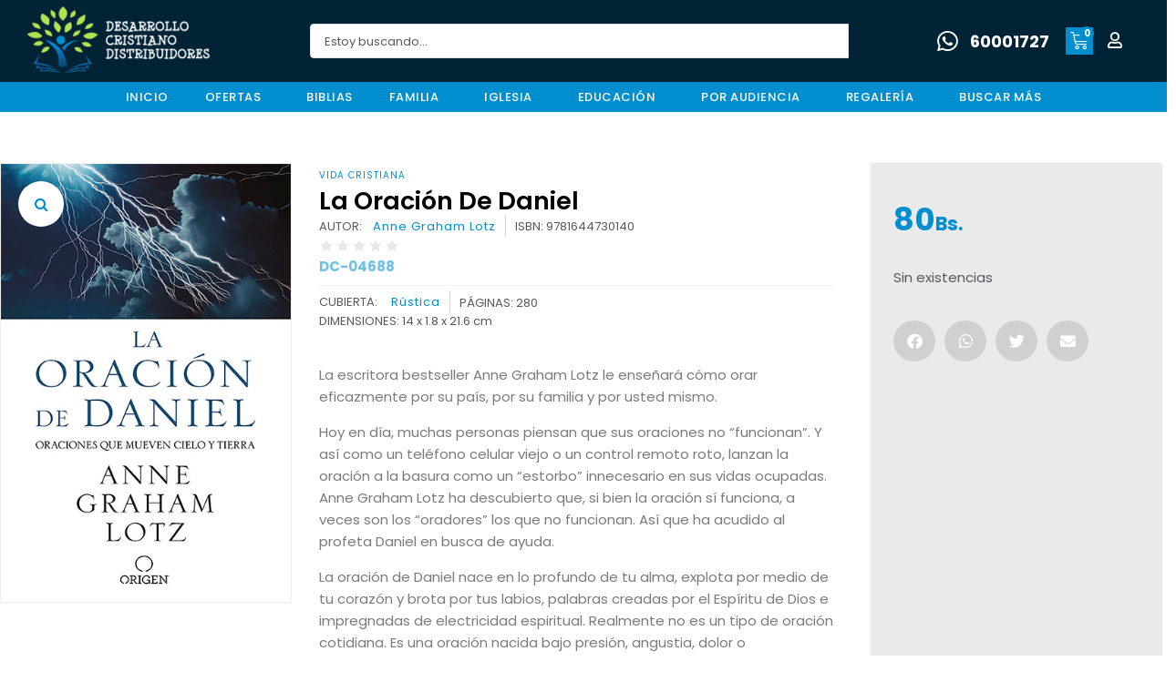

--- FILE ---
content_type: text/css
request_url: https://libreriadc.com.bo/wp-content/uploads/elementor/css/post-39865.css?ver=1768419349
body_size: 2363
content:
.elementor-39865 .elementor-element.elementor-element-0692acd .elementor-repeater-item-a8ed95a.jet-parallax-section__layout .jet-parallax-section__image{background-size:auto;}.elementor-bc-flex-widget .elementor-39865 .elementor-element.elementor-element-dad6534.elementor-column .elementor-widget-wrap{align-items:flex-start;}.elementor-39865 .elementor-element.elementor-element-dad6534.elementor-column.elementor-element[data-element_type="column"] > .elementor-widget-wrap.elementor-element-populated{align-content:flex-start;align-items:flex-start;}.elementor-39865 .elementor-element.elementor-element-dad6534.elementor-column > .elementor-widget-wrap{justify-content:center;}.elementor-39865 .elementor-element.elementor-element-dad6534 > .elementor-widget-wrap > .elementor-widget:not(.elementor-widget__width-auto):not(.elementor-widget__width-initial):not(:last-child):not(.elementor-absolute){margin-bottom:0px;}.elementor-39865 .elementor-element.elementor-element-dad6534 > .elementor-element-populated{margin:0px 0px 0px 0px;--e-column-margin-right:0px;--e-column-margin-left:0px;padding:0% 0% 20% 0%;}.elementor-39865 .elementor-element.elementor-element-74ca2b5 .jet-single-images__wrap div.images{width:100% !important;}.elementor-39865 .elementor-element.elementor-element-74ca2b5 .jet-single-images__wrap .woocommerce-product-gallery > .flex-viewport{background-color:#FFFFFF;border-radius:0px 0px 0px 0px;margin:0px 0px 0px 0px;}.elementor-39865 .elementor-element.elementor-element-74ca2b5 .jet-single-images__wrap .woocommerce-product-gallery__trigger + .woocommerce-product-gallery__wrapper{background-color:#FFFFFF;border-radius:0px 0px 0px 0px;margin:0px 0px 0px 0px;}.elementor-39865 .elementor-element.elementor-element-74ca2b5 .jet-single-images__wrap .woocommerce-product-gallery > .flex-viewport,.elementor-39865 .elementor-element.elementor-element-74ca2b5 .jet-single-images__wrap .woocommerce-product-gallery__trigger + .woocommerce-product-gallery__wrapper{border-style:solid;border-width:1px 1px 1px 1px;border-color:#EFEFEF;}.elementor-39865 .elementor-element.elementor-element-74ca2b5 .jet-single-images__wrap .flex-control-thumbs{justify-content:flex-start;}.elementor-39865 .elementor-element.elementor-element-74ca2b5 .jet-single-images__wrap .flex-control-thumbs li{width:33%;flex:0 0 33%;padding:0px 5px 0px 0px;}.elementor-39865 .elementor-element.elementor-element-74ca2b5 .jet-single-images-nav-horizontal.jet-single-images__wrap .flex-control-thumbs{margin-left:-0px;margin-right:-5px;}.elementor-39865 .elementor-element.elementor-element-74ca2b5 .jet-single-images-nav-vertical.jet-single-images__wrap .flex-control-thumbs{margin-top:-0px;margin-bottom:-0px;}.elementor-39865 .elementor-element.elementor-element-74ca2b5 .jet-single-images__wrap .flex-control-thumbs li > img{border-radius:0px 0px 0px 0px;}.elementor-39865 .elementor-element.elementor-element-6ebdd6a > .elementor-widget-wrap > .elementor-widget:not(.elementor-widget__width-auto):not(.elementor-widget__width-initial):not(:last-child):not(.elementor-absolute){margin-bottom:0px;}.elementor-39865 .elementor-element.elementor-element-6ebdd6a > .elementor-element-populated{margin:0px 0px 0px 0px;--e-column-margin-right:0px;--e-column-margin-left:0px;padding:0px 40px 0px 30px;}.elementor-39865 .elementor-element.elementor-element-07fbb16 .jet-listing-dynamic-terms{text-align:left;}.elementor-39865 .elementor-element.elementor-element-07fbb16 .jet-listing-dynamic-terms__link{font-size:10px;letter-spacing:1px;color:#018ecf;padding:0px 0px 0px 0px;margin:0px 0px 5px 0px;}.elementor-39865 .elementor-element.elementor-element-07fbb16 .jet-listing-dynamic-terms__delimiter{color:#7a7a7a;margin-right:5px;}.elementor-39865 .elementor-element.elementor-element-07fbb16 .jet-listing-dynamic-terms__prefix{font-size:13px;text-transform:uppercase;color:#54595f;}body:not(.rtl) .elementor-39865 .elementor-element.elementor-element-07fbb16 .jet-listing-dynamic-terms__prefix{margin-right:12px;}body.rtl .elementor-39865 .elementor-element.elementor-element-07fbb16 .jet-listing-dynamic-terms__prefix{margin-left:12px;}.elementor-39865 .elementor-element.elementor-element-07fbb16 .jet-listing-dynamic-terms__suffix{font-size:1px;}.elementor-39865 .elementor-element.elementor-element-7be5985 .jet-woo-builder .product_title{font-family:"Poppins", Sans-serif;font-size:27px;font-weight:600;text-transform:capitalize;line-height:30px;color:#000000;}.elementor-39865 .elementor-element.elementor-element-9f2944f{width:auto;max-width:auto;}.elementor-39865 .elementor-element.elementor-element-9f2944f > .elementor-widget-container{margin:0px 10px 0px 0px;padding:0px 10px 0px 0px;border-style:solid;border-width:0px 1px 0px 0px;border-color:#d5d5d5;}.elementor-39865 .elementor-element.elementor-element-9f2944f .jet-listing-dynamic-terms{text-align:left;}.elementor-39865 .elementor-element.elementor-element-9f2944f .jet-listing-dynamic-terms__link{font-size:13px;line-height:10px;letter-spacing:1px;color:#018ecf;padding:0px 0px 0px 0px;margin:0px 0px 0px 0px;}.elementor-39865 .elementor-element.elementor-element-9f2944f .jet-listing-dynamic-terms__delimiter{color:#7a7a7a;font-size:13px;margin-left:0px;margin-right:5px;}.elementor-39865 .elementor-element.elementor-element-9f2944f .jet-listing-dynamic-terms__prefix{font-size:13px;text-transform:uppercase;color:#54595f;}body:not(.rtl) .elementor-39865 .elementor-element.elementor-element-9f2944f .jet-listing-dynamic-terms__prefix{margin-right:12px;}body.rtl .elementor-39865 .elementor-element.elementor-element-9f2944f .jet-listing-dynamic-terms__prefix{margin-left:12px;}.elementor-39865 .elementor-element.elementor-element-9f2944f .jet-listing-dynamic-terms__suffix{font-size:1px;}.elementor-39865 .elementor-element.elementor-element-9e5fd0d{width:auto;max-width:auto;}.elementor-39865 .elementor-element.elementor-element-9e5fd0d .jet-listing-dynamic-field__content{color:#54595f;font-size:13px;line-height:2em;text-align:left;}.elementor-39865 .elementor-element.elementor-element-9e5fd0d .jet-listing-dynamic-field .jet-listing-dynamic-field__inline-wrap{width:auto;}.elementor-39865 .elementor-element.elementor-element-9e5fd0d .jet-listing-dynamic-field .jet-listing-dynamic-field__content{width:auto;}.elementor-39865 .elementor-element.elementor-element-9e5fd0d .jet-listing-dynamic-field{justify-content:flex-start;}.elementor-39865 .elementor-element.elementor-element-53a81fd > .elementor-widget-container{margin:0px 0px 0px 0px;padding:0px 0px 0px 0px;}.elementor-39865 .elementor-element.elementor-element-53a81fd .elementor-jet-single-rating .woocommerce-product-rating{flex-direction:column;align-items:flex-start;}.elementor-39865 .elementor-element.elementor-element-53a81fd .elementor-jet-single-rating .product-star-rating .product-rating__icon{font-size:16px;color:#E7E8E8;}.elementor-39865 .elementor-element.elementor-element-53a81fd .elementor-jet-single-rating .product-star-rating .product-rating__icon + .product-rating__icon{margin-left:2px;}.elementor-39865 .elementor-element.elementor-element-53a81fd .elementor-jet-single-rating .product-star-rating .product-rating__icon.active{color:#FDBC32;}.elementor-39865 .elementor-element.elementor-element-53a81fd .elementor-jet-single-rating .product-star-rating{margin:0px 0px 0px 0px;}.elementor-39865 .elementor-element.elementor-element-53a81fd .elementor-jet-single-rating .woocommerce-review-link{color:#FFFFFF;margin:0px 0px 0px 0px;}.elementor-39865 .elementor-element.elementor-element-53a81fd .elementor-jet-single-rating .woocommerce-review-link:hover{text-decoration:none;}.elementor-39865 .elementor-element.elementor-element-ad1e298 .jet-listing-dynamic-field__content{color:var( --e-global-color-primary );font-family:var( --e-global-typography-primary-font-family ), Sans-serif;font-weight:var( --e-global-typography-primary-font-weight );text-align:left;}.elementor-39865 .elementor-element.elementor-element-ad1e298 .jet-listing-dynamic-field .jet-listing-dynamic-field__inline-wrap{width:auto;}.elementor-39865 .elementor-element.elementor-element-ad1e298 .jet-listing-dynamic-field .jet-listing-dynamic-field__content{width:auto;}.elementor-39865 .elementor-element.elementor-element-ad1e298 .jet-listing-dynamic-field{justify-content:flex-start;}.elementor-39865 .elementor-element.elementor-element-ad1e298 .jet-listing-dynamic-field.display-multiline{padding:3px 0px 3px 0px;}.elementor-39865 .elementor-element.elementor-element-ad1e298 .jet-listing-dynamic-field.display-inline .jet-listing-dynamic-field__inline-wrap{padding:3px 0px 3px 0px;}.elementor-widget-divider{--divider-color:var( --e-global-color-secondary );}.elementor-widget-divider .elementor-divider__text{color:var( --e-global-color-secondary );font-family:var( --e-global-typography-secondary-font-family ), Sans-serif;font-weight:var( --e-global-typography-secondary-font-weight );}.elementor-widget-divider.elementor-view-stacked .elementor-icon{background-color:var( --e-global-color-secondary );}.elementor-widget-divider.elementor-view-framed .elementor-icon, .elementor-widget-divider.elementor-view-default .elementor-icon{color:var( --e-global-color-secondary );border-color:var( --e-global-color-secondary );}.elementor-widget-divider.elementor-view-framed .elementor-icon, .elementor-widget-divider.elementor-view-default .elementor-icon svg{fill:var( --e-global-color-secondary );}.elementor-39865 .elementor-element.elementor-element-9649938{--divider-border-style:solid;--divider-color:#F0F0F0;--divider-border-width:1px;}.elementor-39865 .elementor-element.elementor-element-9649938 .elementor-divider-separator{width:100%;}.elementor-39865 .elementor-element.elementor-element-9649938 .elementor-divider{padding-block-start:5px;padding-block-end:5px;}.elementor-39865 .elementor-element.elementor-element-3007da8 .jet-listing-dynamic-terms{text-align:left;}.elementor-39865 .elementor-element.elementor-element-3007da8 .jet-listing-dynamic-terms__link{font-size:13px;letter-spacing:1px;color:#018ecf;}.elementor-39865 .elementor-element.elementor-element-3007da8 .jet-listing-dynamic-terms__delimiter{color:#7a7a7a;margin-right:5px;}.elementor-39865 .elementor-element.elementor-element-3007da8 .jet-listing-dynamic-terms__prefix{font-size:13px;text-transform:uppercase;color:#54595f;}body:not(.rtl) .elementor-39865 .elementor-element.elementor-element-3007da8 .jet-listing-dynamic-terms__prefix{margin-right:12px;}body.rtl .elementor-39865 .elementor-element.elementor-element-3007da8 .jet-listing-dynamic-terms__prefix{margin-left:12px;}.elementor-39865 .elementor-element.elementor-element-3007da8 .jet-listing-dynamic-terms__suffix{font-size:1px;}.elementor-39865 .elementor-element.elementor-element-da2a1a0 .jet-listing-dynamic-terms{text-align:left;}.elementor-39865 .elementor-element.elementor-element-da2a1a0 .jet-listing-dynamic-terms__link{font-size:13px;letter-spacing:1px;color:#018ecf;}.elementor-39865 .elementor-element.elementor-element-da2a1a0 .jet-listing-dynamic-terms__delimiter{color:#7a7a7a;margin-right:5px;}.elementor-39865 .elementor-element.elementor-element-da2a1a0 .jet-listing-dynamic-terms__prefix{font-size:13px;text-transform:uppercase;color:#54595f;}body:not(.rtl) .elementor-39865 .elementor-element.elementor-element-da2a1a0 .jet-listing-dynamic-terms__prefix{margin-right:12px;}body.rtl .elementor-39865 .elementor-element.elementor-element-da2a1a0 .jet-listing-dynamic-terms__prefix{margin-left:12px;}.elementor-39865 .elementor-element.elementor-element-da2a1a0 .jet-listing-dynamic-terms__suffix{font-size:1px;}.elementor-39865 .elementor-element.elementor-element-153f8cd .jet-listing-dynamic-terms{text-align:left;}.elementor-39865 .elementor-element.elementor-element-153f8cd .jet-listing-dynamic-terms__link{font-size:13px;letter-spacing:1px;color:#018ecf;}.elementor-39865 .elementor-element.elementor-element-153f8cd .jet-listing-dynamic-terms__delimiter{color:#7a7a7a;margin-right:5px;}.elementor-39865 .elementor-element.elementor-element-153f8cd .jet-listing-dynamic-terms__prefix{font-size:13px;text-transform:uppercase;color:#54595f;}body:not(.rtl) .elementor-39865 .elementor-element.elementor-element-153f8cd .jet-listing-dynamic-terms__prefix{margin-right:12px;}body.rtl .elementor-39865 .elementor-element.elementor-element-153f8cd .jet-listing-dynamic-terms__prefix{margin-left:12px;}.elementor-39865 .elementor-element.elementor-element-153f8cd .jet-listing-dynamic-terms__suffix{font-size:1px;}.elementor-39865 .elementor-element.elementor-element-e34d61b .jet-listing-dynamic-field__content{color:#54595f;font-size:13px;text-align:left;}.elementor-39865 .elementor-element.elementor-element-e34d61b .jet-listing-dynamic-field .jet-listing-dynamic-field__inline-wrap{width:auto;}.elementor-39865 .elementor-element.elementor-element-e34d61b .jet-listing-dynamic-field .jet-listing-dynamic-field__content{width:auto;}.elementor-39865 .elementor-element.elementor-element-e34d61b .jet-listing-dynamic-field{justify-content:flex-start;}.elementor-39865 .elementor-element.elementor-element-b7b3e4f{width:auto;max-width:auto;}.elementor-39865 .elementor-element.elementor-element-b7b3e4f > .elementor-widget-container{margin:0px 10px 0px 0px;padding:0px 10px 0px 0px;border-style:solid;border-width:0px 1px 0px 0px;border-color:#d5d5d5;}.elementor-39865 .elementor-element.elementor-element-b7b3e4f .jet-listing-dynamic-terms{text-align:left;}.elementor-39865 .elementor-element.elementor-element-b7b3e4f .jet-listing-dynamic-terms__link{font-size:13px;line-height:10px;letter-spacing:1px;color:#018ecf;padding:0px 0px 0px 0px;margin:0px 0px 0px 0px;}.elementor-39865 .elementor-element.elementor-element-b7b3e4f .jet-listing-dynamic-terms__delimiter{color:#7a7a7a;font-size:1px;margin-left:0px;margin-right:5px;}.elementor-39865 .elementor-element.elementor-element-b7b3e4f .jet-listing-dynamic-terms__prefix{font-size:13px;text-transform:uppercase;color:#54595f;}body:not(.rtl) .elementor-39865 .elementor-element.elementor-element-b7b3e4f .jet-listing-dynamic-terms__prefix{margin-right:12px;}body.rtl .elementor-39865 .elementor-element.elementor-element-b7b3e4f .jet-listing-dynamic-terms__prefix{margin-left:12px;}.elementor-39865 .elementor-element.elementor-element-b7b3e4f .jet-listing-dynamic-terms__suffix{font-size:1px;}.elementor-39865 .elementor-element.elementor-element-40cc63d{width:auto;max-width:auto;align-self:flex-end;}.elementor-39865 .elementor-element.elementor-element-40cc63d .jet-listing-dynamic-field__content{color:#54595f;font-size:13px;text-align:left;}.elementor-39865 .elementor-element.elementor-element-40cc63d .jet-listing-dynamic-field .jet-listing-dynamic-field__inline-wrap{width:auto;}.elementor-39865 .elementor-element.elementor-element-40cc63d .jet-listing-dynamic-field .jet-listing-dynamic-field__content{width:auto;}.elementor-39865 .elementor-element.elementor-element-40cc63d .jet-listing-dynamic-field{justify-content:flex-start;}.elementor-39865 .elementor-element.elementor-element-fdcbaa5 .jet-listing-dynamic-field__content{color:#54595f;font-size:13px;text-align:left;}.elementor-39865 .elementor-element.elementor-element-fdcbaa5 .jet-listing-dynamic-field .jet-listing-dynamic-field__inline-wrap{width:auto;}.elementor-39865 .elementor-element.elementor-element-fdcbaa5 .jet-listing-dynamic-field .jet-listing-dynamic-field__content{width:auto;}.elementor-39865 .elementor-element.elementor-element-fdcbaa5 .jet-listing-dynamic-field{justify-content:flex-start;}.elementor-39865 .elementor-element.elementor-element-f76bc80 .jet-listing-dynamic-field__content{color:#54595f;font-size:13px;text-align:left;}.elementor-39865 .elementor-element.elementor-element-f76bc80 .jet-listing-dynamic-field .jet-listing-dynamic-field__inline-wrap{width:auto;}.elementor-39865 .elementor-element.elementor-element-f76bc80 .jet-listing-dynamic-field .jet-listing-dynamic-field__content{width:auto;}.elementor-39865 .elementor-element.elementor-element-f76bc80 .jet-listing-dynamic-field{justify-content:flex-start;}.elementor-39865 .elementor-element.elementor-element-905e4de{--spacer-size:11px;}.elementor-39865 .elementor-element.elementor-element-11e7d22{--spacer-size:11px;}.elementor-39865 .elementor-element.elementor-element-830d1a0 .jet-woo-builder .jet-single-content{font-family:"Poppins", Sans-serif;font-size:15px;color:var( --e-global-color-text );text-align:left;}.elementor-39865 .elementor-element.elementor-element-54a656a{--spacer-size:35px;}.elementor-39865 .elementor-element.elementor-element-c80881b:not(.elementor-motion-effects-element-type-background) > .elementor-widget-wrap, .elementor-39865 .elementor-element.elementor-element-c80881b > .elementor-widget-wrap > .elementor-motion-effects-container > .elementor-motion-effects-layer{background-color:#EAEAEA;}.elementor-39865 .elementor-element.elementor-element-c80881b > .elementor-element-populated{transition:background 0.3s, border 0.3s, border-radius 0.3s, box-shadow 0.3s;padding:25px 25px 25px 25px;}.elementor-39865 .elementor-element.elementor-element-c80881b > .elementor-element-populated > .elementor-background-overlay{transition:background 0.3s, border-radius 0.3s, opacity 0.3s;}.elementor-39865 .elementor-element.elementor-element-afa3ca3 .jet-woo-builder .onsale{background-color:var( --e-global-color-48f2c8a8 );border-radius:10px 0px 10px 0px;padding:10px 10px 10px 10px;}.elementor-39865 .elementor-element.elementor-element-2503500 > .elementor-widget-container{border-radius:50px 50px 50px 50px;}.elementor-39865 .elementor-element.elementor-element-2503500 .jet-woo-builder.elementor-jet-single-price .price del{display:inline-block;color:#6E7378;font-size:21px;font-weight:600;text-decoration:line-through;}.elementor-39865 .elementor-element.elementor-element-2503500 .jet-woo-builder.elementor-jet-single-price .price ins{display:inline-block;color:#6abc00;font-size:32px;font-weight:600;text-decoration:none;}.elementor-39865 .elementor-element.elementor-element-2503500 .jet-woo-builder.elementor-jet-single-price .price del+ins{margin-left:0px;}.elementor-39865 .elementor-element.elementor-element-2503500 .jet-woo-builder.elementor-jet-single-price .price{font-family:"Poppins", Sans-serif;font-size:34px;font-weight:bold;color:var( --e-global-color-341c1d68 );}.elementor-39865 .elementor-element.elementor-element-2503500 .jet-woo-builder.elementor-jet-single-price .price .woocommerce-Price-currencySymbol{font-size:21px;vertical-align:baseline;}.elementor-39865 .elementor-element.elementor-element-2503500 .jet-woo-builder.elementor-jet-single-price .price del .woocommerce-Price-currencySymbol{color:var( --e-global-color-776c7622 );font-size:21px;}.elementor-39865 .elementor-element.elementor-element-2503500 .jet-woo-builder.elementor-jet-single-price .price ins .woocommerce-Price-currencySymbol{color:var( --e-global-color-48f2c8a8 );font-size:32px;}.elementor-widget-woocommerce-product-add-to-cart .added_to_cart{font-family:var( --e-global-typography-accent-font-family ), Sans-serif;font-size:var( --e-global-typography-accent-font-size );font-weight:var( --e-global-typography-accent-font-weight );}.elementor-39865 .elementor-element.elementor-element-e2af9ea .cart button, .elementor-39865 .elementor-element.elementor-element-e2af9ea .cart .button{border-style:none;padding:5px 20px 5px 20px;color:#FFFFFF;background-color:var( --e-global-color-accent );transition:all 0.2s;}.elementor-39865 .elementor-element.elementor-element-e2af9ea .cart button:hover, .elementor-39865 .elementor-element.elementor-element-e2af9ea .cart .button:hover{background-color:var( --e-global-color-50ede54 );}.elementor-39865 .elementor-element.elementor-element-e2af9ea .added_to_cart{font-family:"Poppins", Sans-serif;font-size:15px;font-weight:normal;line-height:1em;}.elementor-39865 .elementor-element.elementor-element-e2af9ea{--button-spacing:0px;}.elementor-39865 .elementor-element.elementor-element-e2af9ea .quantity .qty{font-family:var( --e-global-typography-accent-font-family ), Sans-serif;font-size:var( --e-global-typography-accent-font-size );font-weight:var( --e-global-typography-accent-font-weight );border-style:solid;border-width:1px 1px 1px 1px;padding:10px 10px 10px 10px;background-color:var( --e-global-color-5e12b35d );border-color:var( --e-global-color-83b3964 );transition:all 0.2s;}.elementor-39865 .elementor-element.elementor-element-e2af9ea .quantity .qty:focus{border-color:var( --e-global-color-341c1d68 );}.woocommerce .elementor-39865 .elementor-element.elementor-element-e2af9ea form.cart table.variations label{font-size:12px;}.woocommerce .elementor-39865 .elementor-element.elementor-element-e2af9ea form.cart table.variations td.value select{color:#022335;}.woocommerce .elementor-39865 .elementor-element.elementor-element-e2af9ea form.cart table.variations td.value select, .woocommerce .elementor-39865 .elementor-element.elementor-element-e2af9ea form.cart table.variations td.value:before{background-color:#B1E251;}.elementor-39865 .elementor-element.elementor-element-5f672ed{--grid-side-margin:10px;--grid-column-gap:10px;--grid-row-gap:10px;--grid-bottom-margin:10px;--e-share-buttons-primary-color:#D0D0D0;}.elementor-39865 .elementor-element.elementor-element-5f672ed .elementor-share-btn:hover{--e-share-buttons-primary-color:var( --e-global-color-341c1d68 );--e-share-buttons-secondary-color:var( --e-global-color-5e12b35d );}.elementor-39865 .elementor-element.elementor-element-0692acd > .elementor-container{max-width:1300px;}.elementor-39865 .elementor-element.elementor-element-0692acd{padding:56px 0px 0px 0px;}.elementor-39865 .elementor-element.elementor-element-9fb4b2c .elementor-repeater-item-2a0e223.jet-parallax-section__layout .jet-parallax-section__image{background-size:auto;}.elementor-39865 .elementor-element.elementor-element-b59deae > .elementor-widget-container > .jet-listing-grid > .jet-listing-grid__items, .elementor-39865 .elementor-element.elementor-element-b59deae > .jet-listing-grid > .jet-listing-grid__items{--columns:6;}:is( .elementor-39865 .elementor-element.elementor-element-b59deae > .elementor-widget-container > .jet-listing-grid > .jet-listing-grid__items, .elementor-39865 .elementor-element.elementor-element-b59deae > .elementor-widget-container > .jet-listing-grid > .jet-listing-grid__slider > .jet-listing-grid__items > .slick-list > .slick-track, .elementor-39865 .elementor-element.elementor-element-b59deae > .elementor-widget-container > .jet-listing-grid > .jet-listing-grid__scroll-slider > .jet-listing-grid__items ) > .jet-listing-grid__item{padding-left:calc(30px / 2);padding-right:calc(30px / 2);padding-top:calc(30px / 2);padding-bottom:calc(30px / 2);}:is( .elementor-39865 .elementor-element.elementor-element-b59deae > .elementor-widget-container > .jet-listing-grid, .elementor-39865 .elementor-element.elementor-element-b59deae > .elementor-widget-container > .jet-listing-grid > .jet-listing-grid__slider, .elementor-39865 .elementor-element.elementor-element-b59deae > .elementor-widget-container > .jet-listing-grid > .jet-listing-grid__scroll-slider ) > .jet-listing-grid__items{margin-left:calc( 30px / -2);margin-right:calc( 30px / -2);width:calc(100% + 30px);}:is( .elementor-39865 .elementor-element.elementor-element-b59deae > .elementor-widget-container > .jet-listing-grid, .elementor-39865 .elementor-element.elementor-element-b59deae > .elementor-widget-container > .jet-listing-grid > .jet-listing-grid__slider, .elementor-39865 .elementor-element.elementor-element-b59deae > .elementor-widget-container > .jet-listing-grid > .jet-listing-grid__scroll-slider ) > .jet-listing-grid__items.grid-collapse-gap{margin-top:calc( 30px / -2);margin-bottom:calc( 30px / -2);}.elementor-39865 .elementor-element.elementor-element-d371692{--spacer-size:23px;}.elementor-39865 .elementor-element.elementor-element-9fb4b2c > .elementor-container{max-width:1300px;}@media(min-width:768px){.elementor-39865 .elementor-element.elementor-element-dad6534{width:25%;}.elementor-39865 .elementor-element.elementor-element-6ebdd6a{width:49.635%;}.elementor-39865 .elementor-element.elementor-element-c80881b{width:25%;}}@media(max-width:1024px){.elementor-39865 .elementor-element.elementor-element-dad6534 > .elementor-element-populated{padding:0px 15px 0px 15px;}.elementor-39865 .elementor-element.elementor-element-6ebdd6a > .elementor-element-populated{padding:0px 15px 0px 15px;}.elementor-widget-woocommerce-product-add-to-cart .added_to_cart{font-size:var( --e-global-typography-accent-font-size );}.elementor-39865 .elementor-element.elementor-element-e2af9ea .quantity .qty{font-size:var( --e-global-typography-accent-font-size );} .elementor-39865 .elementor-element.elementor-element-5f672ed{--grid-side-margin:0px;--grid-column-gap:0px;--grid-row-gap:10px;--grid-bottom-margin:10px;}.elementor-39865 .elementor-element.elementor-element-b59deae > .elementor-widget-container > .jet-listing-grid > .jet-listing-grid__items, .elementor-39865 .elementor-element.elementor-element-b59deae > .jet-listing-grid > .jet-listing-grid__items{--columns:4;}}@media(max-width:767px){.elementor-39865 .elementor-element.elementor-element-dad6534 > .elementor-element-populated{padding:0px 15px 15px 15px;}.elementor-39865 .elementor-element.elementor-element-6ebdd6a > .elementor-element-populated{padding:20px 15px 15px 15px;}.elementor-widget-woocommerce-product-add-to-cart .added_to_cart{font-size:var( --e-global-typography-accent-font-size );}.elementor-39865 .elementor-element.elementor-element-e2af9ea .quantity .qty{font-size:var( --e-global-typography-accent-font-size );}.elementor-39865 .elementor-element.elementor-element-5f672ed > .elementor-widget-container{margin:0px 0px 20px 0px;} .elementor-39865 .elementor-element.elementor-element-5f672ed{--grid-side-margin:0px;--grid-column-gap:0px;--grid-row-gap:10px;--grid-bottom-margin:10px;}.elementor-39865 .elementor-element.elementor-element-5f672ed{--grid-side-margin:0px;--grid-column-gap:0px;--grid-row-gap:0px;}.elementor-39865 .elementor-element.elementor-element-0692acd{margin-top:0px;margin-bottom:0px;padding:0px 0px 0px 0px;}.elementor-39865 .elementor-element.elementor-element-8b14652 > .elementor-element-populated{padding:20px 20px 20px 20px;}.elementor-39865 .elementor-element.elementor-element-b59deae > .elementor-widget-container > .jet-listing-grid > .jet-listing-grid__items, .elementor-39865 .elementor-element.elementor-element-b59deae > .jet-listing-grid > .jet-listing-grid__items{--columns:2;}:is( .elementor-39865 .elementor-element.elementor-element-b59deae > .elementor-widget-container > .jet-listing-grid > .jet-listing-grid__items, .elementor-39865 .elementor-element.elementor-element-b59deae > .elementor-widget-container > .jet-listing-grid > .jet-listing-grid__slider > .jet-listing-grid__items > .slick-list > .slick-track, .elementor-39865 .elementor-element.elementor-element-b59deae > .elementor-widget-container > .jet-listing-grid > .jet-listing-grid__scroll-slider > .jet-listing-grid__items ) > .jet-listing-grid__item{padding-left:calc(20px / 2);padding-right:calc(20px / 2);padding-top:calc(20px / 2);padding-bottom:calc(20px / 2);}:is( .elementor-39865 .elementor-element.elementor-element-b59deae > .elementor-widget-container > .jet-listing-grid, .elementor-39865 .elementor-element.elementor-element-b59deae > .elementor-widget-container > .jet-listing-grid > .jet-listing-grid__slider, .elementor-39865 .elementor-element.elementor-element-b59deae > .elementor-widget-container > .jet-listing-grid > .jet-listing-grid__scroll-slider ) > .jet-listing-grid__items{margin-left:calc( 20px / -2);margin-right:calc( 20px / -2);width:calc(100% + 20px);}:is( .elementor-39865 .elementor-element.elementor-element-b59deae > .elementor-widget-container > .jet-listing-grid, .elementor-39865 .elementor-element.elementor-element-b59deae > .elementor-widget-container > .jet-listing-grid > .jet-listing-grid__slider, .elementor-39865 .elementor-element.elementor-element-b59deae > .elementor-widget-container > .jet-listing-grid > .jet-listing-grid__scroll-slider ) > .jet-listing-grid__items.grid-collapse-gap{margin-top:calc( 20px / -2);margin-bottom:calc( 20px / -2);}}/* Start custom CSS for share-buttons, class: .elementor-element-5f672ed */.woocommerce div.product .wc-tabs-wrapper ul.tabs {
    margin-bottom:0;
}/* End custom CSS */
/* Start custom CSS for share-buttons, class: .elementor-element-5f672ed */.woocommerce div.product .wc-tabs-wrapper ul.tabs {
    margin-bottom:0;
}/* End custom CSS */

--- FILE ---
content_type: text/css
request_url: https://libreriadc.com.bo/wp-content/uploads/elementor/css/post-78390.css?ver=1768419349
body_size: 18
content:
.elementor-78390 .elementor-element.elementor-element-8b1609a .elementor-repeater-item-2fd69be.jet-parallax-section__layout .jet-parallax-section__image{background-size:auto;}.elementor-78390 .elementor-element.elementor-element-7ad87db > .elementor-element-populated{padding:0px 0px 0px 0px;}.elementor-78390 .elementor-element.elementor-element-e2ee1bf .jet-listing-dynamic-image{justify-content:flex-start;}.elementor-78390 .elementor-element.elementor-element-e2ee1bf .jet-listing-dynamic-image__figure{align-items:flex-start;}.elementor-78390 .elementor-element.elementor-element-e2ee1bf .jet-listing-dynamic-image a{display:flex;justify-content:flex-start;}.elementor-78390 .elementor-element.elementor-element-e2ee1bf .jet-listing-dynamic-image__caption{text-align:left;}.elementor-78390 .elementor-element.elementor-element-383221e .jet-listing-dynamic-link__link{align-self:flex-start;font-family:var( --e-global-typography-primary-font-family ), Sans-serif;font-weight:var( --e-global-typography-primary-font-weight );color:var( --e-global-color-51ac80b9 );flex-direction:row;}.elementor-78390 .elementor-element.elementor-element-383221e .jet-listing-dynamic-link__icon{order:1;}.elementor-78390 .elementor-element.elementor-element-8b1609a:not(.elementor-motion-effects-element-type-background), .elementor-78390 .elementor-element.elementor-element-8b1609a > .elementor-motion-effects-container > .elementor-motion-effects-layer{background-color:var( --e-global-color-5e12b35d );}.elementor-78390 .elementor-element.elementor-element-8b1609a{transition:background 0.3s, border 0.3s, border-radius 0.3s, box-shadow 0.3s;padding:0px 0px 0px 0px;}.elementor-78390 .elementor-element.elementor-element-8b1609a > .elementor-background-overlay{transition:background 0.3s, border-radius 0.3s, opacity 0.3s;}.jet-listing-item.single-jet-engine.elementor-page-78390 > .elementor{width:320px;margin-left:auto;margin-right:auto;}

--- FILE ---
content_type: text/css
request_url: https://libreriadc.com.bo/wp-content/plugins/jet-woo-product-gallery/assets/css/widgets/gallery-slider.css?ver=2.2.3
body_size: 1685
content:
.swiper-container{margin-left:auto;margin-right:auto;position:relative;overflow:hidden;z-index:1}.swiper-container-autoheight{height:auto}.swiper-container-autoheight .swiper-wrapper{-webkit-box-align:start;-ms-flex-align:start;align-items:flex-start;-webkit-transition-property:height,-webkit-transform;transition-property:height,-webkit-transform;-o-transition-property:transform,height;transition-property:transform,height;transition-property:transform,height,-webkit-transform}.swiper-container-autoheight .swiper-slide{height:auto}.swiper-container-fade.swiper-container-free-mode .swiper-slide{-webkit-transition-timing-function:ease-out;-o-transition-timing-function:ease-out;transition-timing-function:ease-out}.swiper-container-fade .swiper-slide{pointer-events:none;-webkit-transition-property:opacity;-o-transition-property:opacity;transition-property:opacity}.swiper-container-fade .swiper-slide .swiper-slide{pointer-events:none}.swiper-container-fade .swiper-slide-active{pointer-events:auto}.swiper-container-fade .swiper-slide-active .swiper-slide-active{pointer-events:auto}.swiper-container-3d{-webkit-perspective:1200px;perspective:1200px}.swiper-container-3d .swiper-wrapper,.swiper-container-3d .swiper-slide,.swiper-container-3d .swiper-cube-shadow{-webkit-transform-style:preserve-3d;transform-style:preserve-3d}.swiper-container-3d .swiper-slide-shadow-left,.swiper-container-3d .swiper-slide-shadow-right,.swiper-container-3d .swiper-slide-shadow-top,.swiper-container-3d .swiper-slide-shadow-bottom{-webkit-transform-style:preserve-3d;transform-style:preserve-3d;position:absolute;left:0;top:0;width:100%;height:100%;pointer-events:none;z-index:10}.swiper-container-3d .swiper-slide-shadow-left{background-image:-webkit-gradient(linear, right top, left top, from(rgba(0, 0, 0, 0.5)), to(rgba(0, 0, 0, 0)));background-image:-webkit-linear-gradient(right, rgba(0, 0, 0, 0.5), rgba(0, 0, 0, 0));background-image:-o-linear-gradient(right, rgba(0, 0, 0, 0.5), rgba(0, 0, 0, 0));background-image:linear-gradient(to left, rgba(0, 0, 0, 0.5), rgba(0, 0, 0, 0))}.swiper-container-3d .swiper-slide-shadow-right{background-image:-webkit-gradient(linear, left top, right top, from(rgba(0, 0, 0, 0.5)), to(rgba(0, 0, 0, 0)));background-image:-webkit-linear-gradient(left, rgba(0, 0, 0, 0.5), rgba(0, 0, 0, 0));background-image:-o-linear-gradient(left, rgba(0, 0, 0, 0.5), rgba(0, 0, 0, 0));background-image:linear-gradient(to right, rgba(0, 0, 0, 0.5), rgba(0, 0, 0, 0))}.swiper-container-3d .swiper-slide-shadow-top{background-image:-webkit-gradient(linear, left bottom, left top, from(rgba(0, 0, 0, 0.5)), to(rgba(0, 0, 0, 0)));background-image:-webkit-linear-gradient(bottom, rgba(0, 0, 0, 0.5), rgba(0, 0, 0, 0));background-image:-o-linear-gradient(bottom, rgba(0, 0, 0, 0.5), rgba(0, 0, 0, 0));background-image:linear-gradient(to top, rgba(0, 0, 0, 0.5), rgba(0, 0, 0, 0))}.swiper-container-3d .swiper-slide-shadow-bottom{background-image:-webkit-gradient(linear, left top, left bottom, from(rgba(0, 0, 0, 0.5)), to(rgba(0, 0, 0, 0)));background-image:-webkit-linear-gradient(top, rgba(0, 0, 0, 0.5), rgba(0, 0, 0, 0));background-image:-o-linear-gradient(top, rgba(0, 0, 0, 0.5), rgba(0, 0, 0, 0));background-image:linear-gradient(to bottom, rgba(0, 0, 0, 0.5), rgba(0, 0, 0, 0))}.swiper-container-cube,.swiper-container-flip{overflow:visible}.swiper-container-cube .swiper-slide,.swiper-container-flip .swiper-slide{pointer-events:none;z-index:1}.swiper-container-cube .swiper-slide .swiper-slide,.swiper-container-flip .swiper-slide .swiper-slide{pointer-events:none}.swiper-container-cube .swiper-slide-active,.swiper-container-cube .swiper-slide-active .swiper-slide-active,.swiper-container-flip .swiper-slide-active,.swiper-container-flip .swiper-slide-active .swiper-slide-active{pointer-events:auto}.swiper-container-cube .swiper-slide-shadow-left,.swiper-container-cube .swiper-slide-shadow-right,.swiper-container-cube .swiper-slide-shadow-top,.swiper-container-cube .swiper-slide-shadow-bottom,.swiper-container-flip .swiper-slide-shadow-left,.swiper-container-flip .swiper-slide-shadow-right,.swiper-container-flip .swiper-slide-shadow-top,.swiper-container-flip .swiper-slide-shadow-bottom{z-index:0;-webkit-backface-visibility:hidden;backface-visibility:hidden}.swiper-container-cube .swiper-slide{visibility:hidden;-webkit-transform-origin:0 0;-ms-transform-origin:0 0;transform-origin:0 0;width:100%;height:100%}.rtl .swiper-container-cube .swiper-slide{-webkit-transform-origin:100% 0;-ms-transform-origin:100% 0;transform-origin:100% 0}.swiper-container-cube .swiper-slide-active,.swiper-container-cube .swiper-slide-next,.swiper-container-cube .swiper-slide-prev,.swiper-container-cube .swiper-slide-next+.swiper-slide{pointer-events:auto;visibility:visible}.swiper-container-cube .swiper-cube-shadow{position:absolute;left:0;bottom:0;width:100%;height:100%;background:#000;opacity:.6;-webkit-filter:blur(50px);filter:blur(50px);z-index:0}.swiper-container-free-mode>.swiper-wrapper{margin:0 auto}.swiper-container-horizontal>.swiper-pagination{bottom:5px;left:0;width:100%}.swiper-container-horizontal>.swiper-pagination-bullets.swiper-pagination-bullets-dynamic{left:50%;-webkit-transform:translateX(-50%);-ms-transform:translateX(-50%);transform:translateX(-50%);white-space:nowrap}.swiper-container-horizontal>.swiper-pagination-bullets .swiper-pagination-bullet{margin:0 6px}.swiper-container-horizontal>.swiper-pagination-fraction{bottom:0}.swiper-container-horizontal>.swiper-pagination-progressbar{height:4px;top:0}.swiper-container-vertical>.swiper-wrapper{-webkit-box-orient:vertical;-webkit-box-direction:normal;-ms-flex-direction:column;flex-direction:column}.swiper-container-vertical>.swiper-pagination-bullets{right:10px;top:50%;-webkit-transform:translate3d(0, -50%, 0);transform:translate3d(0, -50%, 0)}.swiper-container-vertical>.swiper-pagination-bullets .swiper-pagination-bullet{margin:5px 0;display:block}.swiper-container-vertical>.swiper-pagination-bullets-dynamic{top:50%;-webkit-transform:translateY(-50%);-ms-transform:translateY(-50%);transform:translateY(-50%);width:8px}.swiper-container-vertical>.swiper-pagination-bullets-dynamic .swiper-pagination-bullet{display:inline-block}.swiper-container-vertical>.swiper-pagination-fraction{width:auto}.swiper-container-vertical>.swiper-pagination-progressbar{width:4px;height:100%;top:0;left:0}.swiper-wrapper{position:relative;width:100%;height:100%;z-index:1;display:-webkit-box;display:-ms-flexbox;display:flex;-webkit-box-sizing:content-box;box-sizing:content-box;-webkit-transform:translateZ(0);transform:translateZ(0)}.swiper-slide{-ms-flex-negative:0;flex-shrink:0;width:100%;height:100%;position:relative;will-change:transform;border-style:solid;border-width:0;-webkit-transition:.5s;-o-transition:.5s;transition:.5s;overflow:hidden}.swiper-container-android .swiper-slide{-webkit-transform:translateZ(0);transform:translateZ(0)}.swiper-pagination{position:absolute;text-align:center;-webkit-transition:.3s;-o-transition:.3s;transition:.3s;-webkit-transform:translateZ(0);transform:translateZ(0);z-index:10;line-height:1}.swiper-pagination-bullets{color:#fff;cursor:default}.swiper-pagination-bullets-dynamic{overflow:hidden;font-size:0}.swiper-pagination-bullets-dynamic .swiper-pagination-bullet{-webkit-transform:scale(0.33);-ms-transform:scale(0.33);transform:scale(0.33);position:relative;-webkit-transition:all .3s;-o-transition:all .3s;transition:all .3s}.swiper-pagination-bullets-dynamic .swiper-pagination-bullet-active-main{-webkit-transform:scale(1);-ms-transform:scale(1);transform:scale(1)}.swiper-pagination-bullets-dynamic .swiper-pagination-bullet-active-next,.swiper-pagination-bullets-dynamic .swiper-pagination-bullet-active-prev{-webkit-transform:scale(0.66);-ms-transform:scale(0.66);transform:scale(0.66)}.swiper-pagination-bullets-dynamic .swiper-pagination-bullet-active-next-next,.swiper-pagination-bullets-dynamic .swiper-pagination-bullet-active-prev-prev{-webkit-transform:scale(0.33);-ms-transform:scale(0.33);transform:scale(0.33)}.swiper-pagination-bullet{width:6px;height:6px;display:inline-block;-webkit-border-radius:50%;border-radius:50%;background:#000;opacity:.2}.swiper-pagination-bullet-active{opacity:1}.swiper-pagination-bullet.placeholder{display:none}.swiper-pagination-clickable .swiper-pagination-bullet{cursor:pointer}.swiper-pagination-progressbar{background:rgba(0,0,0,.25)}.swiper-pagination-progressbar-fill{background:#000;position:absolute;left:0;top:0;width:100%;height:100%;-webkit-transform:scale(0);-ms-transform:scale(0);transform:scale(0);-webkit-transform-origin:left top;-ms-transform-origin:left top;transform-origin:left top}.rtl .swiper-pagination-progressbar-fill{-webkit-transform-origin:right top;-ms-transform-origin:right top;transform-origin:right top}.jet-gallery-swiper-slider,.jet-gallery-swiper-thumb{position:relative;width:100%}.jet-woo-product-gallery-slider.swiper-container,.jet-woo-swiper-gallery-thumbs.swiper-container{width:100%;position:static}.jet-woo-product-gallery-slider .jet-swiper-nav,.jet-woo-swiper-gallery-thumbs .jet-swiper-nav{position:absolute;display:none;-webkit-box-pack:center;-ms-flex-pack:center;justify-content:center;-webkit-box-align:center;-ms-flex-align:center;align-items:center;cursor:pointer;z-index:2;-webkit-transition:all 200ms linear;-o-transition:all 200ms linear;transition:all 200ms linear;top:50%;-webkit-transform:translate(0, -50%);-ms-transform:translate(0, -50%);transform:translate(0, -50%)}.jet-woo-product-gallery-slider .jet-swiper-nav.jet-swiper-button-prev,.jet-woo-swiper-gallery-thumbs .jet-swiper-nav.jet-swiper-button-prev{left:10px;right:auto}.rtl .jet-woo-product-gallery-slider .jet-swiper-nav.jet-swiper-button-prev,.rtl .jet-woo-swiper-gallery-thumbs .jet-swiper-nav.jet-swiper-button-prev{right:10px;left:auto}.jet-woo-product-gallery-slider .jet-swiper-nav.jet-swiper-button-next,.jet-woo-swiper-gallery-thumbs .jet-swiper-nav.jet-swiper-button-next{right:10px;left:auto}.rtl .jet-woo-product-gallery-slider .jet-swiper-nav.jet-swiper-button-next,.rtl .jet-woo-swiper-gallery-thumbs .jet-swiper-nav.jet-swiper-button-next{left:10px;right:auto}.jet-woo-product-gallery-slider .jet-swiper-nav.swiper-button-disabled,.jet-woo-swiper-gallery-thumbs .jet-swiper-nav.swiper-button-disabled{cursor:not-allowed}.elementor-widget-jet-woo-product-gallery-slider .jet-woo-swiper-horizontal .jet-woo-swiper-gallery-thumbs:not(.swiper-container-initialized) .swiper-slide{width:calc(100%/var(--columns, 4) - var(--space-between, 10px) + var(--space-between, 10px)/(var(--columns, 4)));margin-right:var(--space-between, 10px)}.rtl .elementor-widget-jet-woo-product-gallery-slider .jet-woo-swiper-horizontal .jet-woo-swiper-gallery-thumbs:not(.swiper-container-initialized) .swiper-slide{margin-left:var(--space-between, 10px);margin-right:0}.elementor-widget-jet-woo-product-gallery-slider .jet-woo-swiper-vertical .jet-woo-swiper-gallery-thumbs:not(.swiper-container-initialized) .swiper-wrapper{-webkit-box-orient:vertical;-webkit-box-direction:normal;-ms-flex-direction:column;flex-direction:column}.elementor-widget-jet-woo-product-gallery-slider .jet-woo-swiper-vertical .jet-woo-swiper-gallery-thumbs:not(.swiper-container-initialized) .swiper-slide{height:calc(100%/var(--columns, 4) - var(--space-between, 10px) + var(--space-between, 10px)/(var(--columns, 4)));margin-bottom:var(--space-between, 10px)}.jet-woo-swiper-horizontal{display:-webkit-box;display:-ms-flexbox;display:flex}.jet-woo-swiper-horizontal.jet-gallery-swiper-horizontal-pos-top{-webkit-box-orient:vertical;-webkit-box-direction:reverse;-ms-flex-direction:column-reverse;flex-direction:column-reverse}.jet-woo-swiper-horizontal.jet-gallery-swiper-horizontal-pos-top .swiper-pagination{top:0;bottom:auto}.jet-woo-swiper-horizontal.jet-gallery-swiper-horizontal-pos-top .swiper-pagination-bullets{top:5px}.jet-woo-swiper-horizontal.jet-gallery-swiper-horizontal-pos-bottom{-webkit-box-orient:vertical;-webkit-box-direction:normal;-ms-flex-direction:column;flex-direction:column}.jet-woo-swiper-horizontal.jet-gallery-swiper-horizontal-pos-bottom .swiper-pagination-progressbar{bottom:0;top:auto}.jet-woo-swiper-horizontal.jet-gallery-swiper-horizontal-pos-bottom .swiper-pagination-progressbar-fill{-webkit-transform-origin:left bottom;-ms-transform-origin:left bottom;transform-origin:left bottom}.rtl .jet-woo-swiper-horizontal.jet-gallery-swiper-horizontal-pos-bottom .swiper-pagination-progressbar-fill{-webkit-transform-origin:right bottom;-ms-transform-origin:right bottom;transform-origin:right bottom}.jet-woo-swiper-horizontal .jet-woo-swiper-control-nav.jet-woo-swiper-gallery-thumbs-no-nav .swiper-wrapper{display:-webkit-inline-box;display:-ms-inline-flexbox;display:inline-flex;max-width:-webkit-max-content;max-width:-moz-max-content;max-width:max-content;-webkit-transform:translate3d(0px, 0px, 0px) !important;transform:translate3d(0px, 0px, 0px) !important}.jet-woo-swiper-horizontal .jet-woo-swiper-control-nav.jet-woo-swiper-gallery-thumbs-no-nav .swiper-wrapper .swiper-slide:last-child{margin-right:0 !important}.rtl .jet-woo-swiper-horizontal .jet-woo-swiper-control-nav.jet-woo-swiper-gallery-thumbs-no-nav .swiper-wrapper .swiper-slide:last-child{margin-left:0 !important}.jet-woo-swiper-vertical{display:-webkit-box;display:-ms-flexbox;display:flex}.jet-woo-swiper-vertical .jet-woo-swiper-gallery-thumbs{height:400px}.jet-woo-swiper-vertical.jet-gallery-swiper-vertical-pos-start{-webkit-box-orient:horizontal;-webkit-box-direction:reverse;-ms-flex-direction:row-reverse;flex-direction:row-reverse}.jet-woo-swiper-vertical.jet-gallery-swiper-vertical-pos-start .swiper-pagination{left:10px;right:auto}.jet-woo-swiper-vertical.jet-gallery-swiper-vertical-pos-start .swiper-pagination-fraction,.jet-woo-swiper-vertical.jet-gallery-swiper-vertical-pos-start .swiper-pagination-progressbar{top:0;left:0}.rtl .jet-woo-swiper-vertical.jet-gallery-swiper-vertical-pos-start .swiper-pagination{right:10px;left:auto}.rtl .jet-woo-swiper-vertical.jet-gallery-swiper-vertical-pos-start .swiper-pagination-fraction,.rtl .jet-woo-swiper-vertical.jet-gallery-swiper-vertical-pos-start .swiper-pagination-progressbar{right:0}.jet-woo-swiper-vertical.jet-gallery-swiper-vertical-pos-end .swiper-pagination{right:10px;left:auto}.jet-woo-swiper-vertical.jet-gallery-swiper-vertical-pos-end .swiper-pagination-fraction,.jet-woo-swiper-vertical.jet-gallery-swiper-vertical-pos-end .swiper-pagination-progressbar{bottom:0;right:0}.rtl .jet-woo-swiper-vertical.jet-gallery-swiper-vertical-pos-end .swiper-pagination{left:10px;right:auto}.rtl .jet-woo-swiper-vertical.jet-gallery-swiper-vertical-pos-end .swiper-pagination-fraction,.rtl .jet-woo-swiper-vertical.jet-gallery-swiper-vertical-pos-end .swiper-pagination-progressbar{left:0}.jet-woo-product-gallery-slider[data-swiper-settings*='"effect":"fade"']:not(.swiper-container-initialized) .jet-woo-product-gallery__image-item:not(:first-child){opacity:0}.jet-woo-product-gallery-slider[data-swiper-settings*='"effect":"fade"'].swiper-container-initialized .jet-woo-product-gallery__image-item:not(.swiper-slide-active){opacity:0 !important}.jet-woo-product-gallery-slider[data-swiper-settings*='"effect":"flip"'].swiper-container-initialized .jet-woo-product-gallery__image-item:not(.swiper-slide-active){opacity:0}.jet-woo-product-gallery-slider.swiper-container-vertical{height:400px;-webkit-transition:.3s;-o-transition:.3s;transition:.3s}.jet-woo-product-gallery-slider .swiper-slide{will-change:unset}.jet-woo-product-gallery-slider .swiper-pagination{opacity:0}.jet-woo-product-gallery-slider .swiper-pagination-bullets,.jet-woo-product-gallery-slider .swiper-pagination-fraction,.jet-woo-product-gallery-slider .swiper-pagination-progressbar,.jet-woo-product-gallery-slider .swiper-pagination-bullet{opacity:1}.jet-woo-swiper-gallery-thumbs .swiper-slide{opacity:.4;overflow:hidden;display:-webkit-box;display:-ms-flexbox;display:flex;-webkit-box-align:center;-ms-flex-align:center;align-items:center;-webkit-box-pack:center;-ms-flex-pack:center;justify-content:center}.jet-woo-swiper-gallery-thumbs .swiper-slide-thumb-active{opacity:1}.jet-woo-swiper-gallery-thumbs .swiper-slide img{display:block}.jet-woo-swiper-gallery-thumbs .swiper-slide:hover{cursor:pointer}